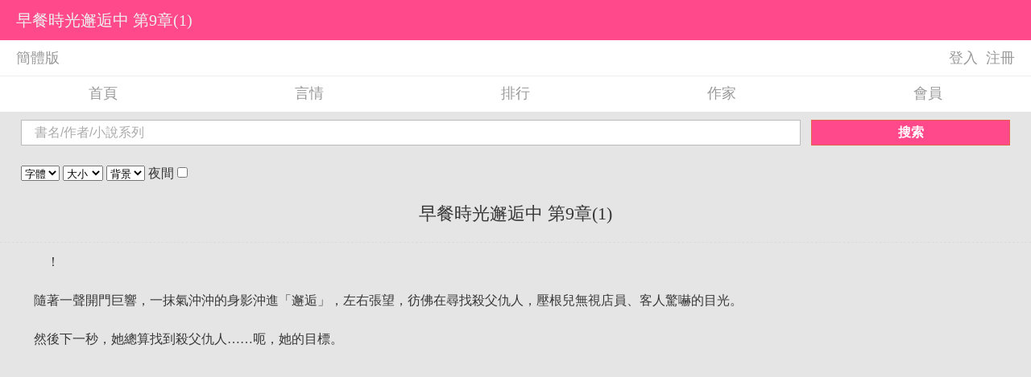

--- FILE ---
content_type: text/html
request_url: https://m.mgyqw.com/mgyqw/35371/367447.html
body_size: 5942
content:
<!DOCTYPE html>
<html>
<head>
<title>早餐時光邂逅中 / 第9章(1) - 玫瑰言情網手機版</title>
<meta charset="big5" />
<meta http-equiv="content-language" content="zh-Hant">
<meta name="format-detection" content="telephone=no">
<meta name="viewport" content="width=device-width, minimum-scale=1, maximum-scale=1">
<meta name="MobileOptimized" content="320">
<meta http-equiv="Cache-Control" content="max-age=900">
<meta name="description" content="玫瑰言情網手機版提供《早餐時光邂逅中》第9章(1)和全文免費閱讀，我們做最專業的女性言情小說閱讀平台。">
<link rel="alternate" hreflang="zh-Hans" href="/gbk/mgyqw/35371/367447.html" />
<link rel="alternate" hreflang="zh-Hant" href="/mgyqw/35371/367447.html" />
<link rel="canonical" href="//www.mgyqw.com/mgyqw/35371/367447.html" >
<link type="text/css" rel="Stylesheet" href="/style/mobile/Q3G.css" />
<link href="/style/mobile/read.css" rel="stylesheet" type="text/css" />
<script charset="utf-8" src="/style/mobile/read.js" type="text/javascript"></script>
</head>
<body id="readPage" class="daybg">
<header>
<div class="clearfix">
   <div class="login_top">
      早餐時光邂逅中&nbsp;第9章(1)
   </div>
   <div id="jsuser">
      <div class="top-left"><a class="lang" href="/gbk/mgyqw/35371/367447.html">簡體版</a></div>
      <div class="top-right">

  <a href="/login.php?jumpurl=%2Fmodules%2Farticle%2Freader.php%3Faid%3D35371%26cid%3D367447%26charset%3Dbig5" rel="nofollow">登入</a><a href="/register.php" rel="nofollow">注冊</a>

      </div>
   </div>
 
   <div class="topnavBar">
     <a id="nvaHref1" href="/">首頁</a>
     <a id="nvaHref2" href="/sort/1/1.html">言情</a>
     <a id="nvaHref3" href="/top/all.html">排行</a>
     <a id="nvaHref4" href="/writer/listhot.html">作家</a>
     <a id="nvaHref5" href="/userdetail.php">會員</a>
   </div>
</div>

<div class="search" style="background: #e5e5e5;">
    <form name="SearchForm" method="post" action="/modules/article/search.php" id="SearchForm">
        <input type="text" id="txtKeywords" name="searchkey" class="search_key" onblur="if(this.value==''){this.value='書名/作者/小說系列'}" onclick="this.value=''" value="書名/作者/小說系列" />
        <a name="Input" class="btn" href="javascript:;" onclick="javascript:document.SearchForm.submit()">搜索</a>
    <!--     <a name="Input" class="btn" href="javascript:;" onclick="document.SearchForm.searchkey.value=encodeURI(document.SearchForm.searchkey.value);javascript:document.SearchForm.submit()">搜索</a>-->
    </form>
</div>
</header>
<div id="config">
<select id="bfont"><option value="Microsoft YaHei">字體</option><option value="Microsoft YaHei">默認</option><option value="SimHei">黑體</option><option value="Microsoft YaHei">雅黑</option><option value="SimSun">宋體</option><option value="KaiTi">楷體</select>
<select id="fontsize"><option>大小</option><option value="16">默認</option><option value="18">18px</option><option value="20">20px</option><option value="22">22px</option><option value="24">24px</option></select>
<select id="bcolor"><option style="background-color: #e5e5e5;color:#373737;">背景</option><option value="#e5e5e5" style="background-color: #e5e5e5;color:#373737;">默認</option><option value="#f3d9d8" style="background-color: #f3d9d8;color:#676161;">淺粉</option><option value="#e1f1ca" style="background-color: #e1f1ca;color:#676161;">護眼</option><option value="#d4f0f3" style="background-color: #d4f0f3;color:#676161;">青春</option></select>
夜間<input type="checkbox" id="nightmode">
</div>
    <div id="divContent">
        <div>
            <div id="read-page">
                <div class="readZjm">
                    <span id="title">早餐時光邂逅中&nbsp;第9章(1)</span>
                </div>
                <div id="bookContent" class="rp-article" style="font-size:18px;zoom:100%;">
                    <p>　！</p>
<p>隨著一聲開門巨響，一抹氣沖沖的身影沖進「邂逅」，左右張望，彷佛在尋找殺父仇人，壓根兒無視店員、客人驚嚇的目光。</p>
<p>然後下一秒，她總算找到殺父仇人……呃，她的目標。</p>
<div class="readadmob1"><script type="text/javascript" src="/js/readadmob1.js" charset="utf-8"></script></div><p>邁開腳步，她殺氣騰騰地沖過去。</p>
<p>「你竟然還有閑情逸致在這里喝咖啡，我當初真是瞎了狗眼才會覺得你是好人，你說！雅婷到底做錯了什麼，你要那樣對她？說交往就交往，說分手就分手，你以為你是誰！」</p>
<p>責難聲　哩啪啦砸下，頓時嚇壞一干人等。</p>
<p>分手？蔣先生和翁小姐分手了？</p>
<p>不會吧！</p>
<p>難怪這幾天都沒看到翁小姐，原來是這麼回事，可他們不是才剛交往嗎？怎麼分手了？</p>
<p>原本熱鬧喧騰的早餐店頓時安靜得連一根針掉到地上都听得見，所有人都面帶詫異的看著蔣生，以及叉腰站在他面前的陌生女子。</p>
<p>金黃晨光下，就見蔣生緩緩抬起頭，一臉淡定，但仔細一瞧，卻發現那張臉龐充滿疲憊，不但眼里布滿血絲，眼下陰影也清晰可見，彷佛許久沒有好好睡過一覺。</p>
<p>「我和她之間的事，輪不到你插手。」蔣生面無表情的看著羅蘭。</p>
<p>「有沒有搞錯，你們都已經分手了，再也沒有‘你和她’了，以後就算你後悔也別想糾纏，還有搞清楚老娘今天是來踢館罵人，不是來雞婆多事的，要我說你們分手也好，因為你根本配不上雅婷！」</p>
<p>羅蘭罵起人來簡直猶如黃河之水，滔滔不絕。</p>
<div class="readadmob2"><script type="text/javascript" src="/js/readadmob2.js" charset="utf-8"></script></div><p>蔣生沒有回嘴，只是沉默地握著咖啡杯，那緊握咖啡杯的顫抖大掌卻泄漏他心中的不鎮定。</p>
<p>「真虧雅婷暗戀了你三年，即使前一晚加班累到快死掉，還是每天趕在七點前來‘邂逅’看你，可你卻怎麼對她的？就因為你加班爽約，而她只是胃痛被男同事送回家，你就不分青紅皂白臭罵她一頓，你要是想跟前女友復合就直說！」羅蘭繼續滔滔不絕。</p>
<p>蔣生震驚追問︰「你說……你說雅婷暗戀了我三年？那晚她又胃痛了？」為什麼這些他都不知道？</p>
<p>羅蘭諷刺地嗤了一聲。「很意外嗎？還是很得意？哼，當初雅婷就是太蠢才會對你死心塌地，現在她傷透了心，才會笨到對你念念不忘，就算她想，也無法從病床上爬起來了。」</p>
<p>病床？！</p>
<p>「你說什麼？」蔣生猛地站起。</p>
<p>羅蘭自知說漏嘴，心虛地咬著下唇，怎樣也壓不住心中的怒氣。</p>
<p>這個蔣生如此傷害雅婷，雅婷卻只想隱瞞病況，甚至不許她來找碴，可她怎麼可能氣得過？</p>
<p>憑什麼這個男人在這里愜意喝咖啡，雅婷卻要在醫院偷哭？</p>
<p>「對，雅婷住院了，因為嚴重胃潰瘍住院了，你滿意了吧！」</p>
<p>她理直氣壯地抬起下巴，只恨眼神不能殺人。「醫生說她是因為心理壓力引爆胃病，這一切都是你害的！」</p>
<p>咚！</p>
<p>如果心痛可以致人于死，也許此刻他早已死了。</p>
<p>蔣生不斷回憶那晚翁雅婷微微蒼白的臉色，他以為她只是心虛，卻不知原來她是胃痛——</p>
<p>懊死，他都做了什麼？為什麼當時要口不擇言？</p>
<p>難怪這三天她都沒出現，而他卻始終拉不下臉。</p>
<p>「她在哪里？」他伸手捉住眼前的羅蘭，彷佛她是唯一的救命草。</p>
<p>「她在哪里關你什麼事？現在才來惺惺作態未免太假了，你根本沒資格看她。」羅蘭毫不留情地甩開他。</p>
<p>「她在哪里？」他固執地再次抓住她。「告訴我，我要見她！」</p>
<p>「見了也沒用，她不會見你的！」羅蘭再次用力甩開他。</p>
<p>「這輪不到你決定！」</p>
<p>蔣生低喝，波瀾不興的面癱臉哪里還有淡定？哪里還有理智？此刻只剩濃濃的焦灼和慌亂。</p>
<p>所有人都看傻了眼。</p>
<p>「你……你……你凶什麼凶啊！」羅蘭也嚇了一跳。</p>
<p>「羅小姐，我拜托你。」</p>
<p>蔣生只好放低姿態，用盡全身力量才能壓抑心中的恐慌。「我拜托你告訴我雅婷究竟在哪家醫院，她還好嗎？」</p>
<p>羅蘭從沒看過這樣的蔣生，也不知道原來一顆冰塊燃燒融化會這樣驚人，嚇得她差點實話實說。</p>
<p>「無……無可奉告！醫生交代不能再讓雅婷有壓力，所以我不會讓你見她的。」一頓，另外強調︰「而且雅婷的哥哥也不會高興見到你的，我勸你還是死了這條心，別自找麻煩了。」</p>
<p>「我不怕——」</p>
<p>　的一聲，羅蘭閃得老遠，就怕又被人抓住。</p>
<p>「你不怕又怎樣，錯了就是錯了，你現在扮可憐給誰看哪！」</p>
<p>她邊說邊退，反正罵也罵了，瞪也瞪了，繼續糾纏下去也沒意思，她還趕著去上班呢。</p>
<p>念頭一下，羅蘭轉身就跑，留下蔣生一臉懊悔。</p>
<p>至于其它客人則是面面相覷，有些憐憫也有些冷淡地看著蔣生。</p>
<p>天作孽猶可違，自作孽……唉。</p>
<p>「怎樣？今天好一點沒？」</p>
<p>醫院里，昨天才趕回台灣的翁士銘正一臉憐惜地看著妹妹，實在好後悔這陣子沒好好關心她。早知道會發生這種事，當初就不該把她一人留在台灣。</p>
<p>「好多了，醫生說明天就可以出院，我真的沒事。」翁雅婷笑著回答，小臉在日光燈的照映下蒼白得幾近透明，令人心疼。</p>
<p>「你確定真的沒事？」翁士銘意有所指，早已從羅蘭口中听到事情經過。</p>
<p>翁雅婷目光一黯，想再笑，卻辦不到。</p>
<p>翁士銘安慰地拍拍她的手，眼里卻有一絲惱意。</p>
<p>「那種男人不值得，听哥的話，出院後就跟哥回美國，爸媽看到你一定很高興，你嫂子和小杰也會歡迎你的。」</p>
<p>「可是我的工作……」</p>
<p>「是為了工作，還是為了那個男人？」翁士銘一針見血。</p>
<p>翁雅婷臉色更白，黯然神傷的低頭不語。</p>
<p>翁士銘蹙緊眉頭，還想再勸，一抹高大身影卻走進病房內，把兩人都嚇了一跳。</p>
<p>「你是誰？你不知道這是單人病房嗎？」翁士銘一臉扞衛的起身，擋到自家妹妹身前。</p>
<p>蔣生一臉哀痛地看著翁雅婷，完全移不開目光。</p>
<p>在听到羅蘭的話後，他立刻奔出「邂逅」，花了好大的功夫才打听到她的下落。雖然已知道她胃潰瘍住院，但見到她一臉蒼白地坐在病床上時，仍然覺得心痛得就要碎了。</p>
<p>「你到底是誰？」</p>
<p>翁士銘表情不善的又問了一次，翁雅婷則如遭雷殛般僵坐在病床上，完全沒料到蔣生竟會出現。</p>
<p>此刻蔣生發絲凌亂、衣衫縐褶、神情慌亂，完全失去平時的從容不迫、淡定穩斂。</p>
<p>一點也不像他。</p>
<p>「我是蔣生。」</p>
<p>蔣生無法猜測眼前男人的身分，只能瞬也不瞬地看著翁雅婷，就怕自己一眨眼又要把她弄丟了。</p>
<p>「原來你就是蔣生。」翁士銘黑眸微眯，嘴角微微勾起一抹笑——很危險的那種。「你確定？」</p>
<p>「我確定。」</p>
<p>「很好。」</p>
<p>咻！</p>
<p>翁士銘直奔向前，一拳把人狠狠揍到牆前。</p>
<p>「哥！」翁雅婷心疼地跳下病床。</p>
<p>「站住！」翁士銘大聲警告。「你下床做什麼，嫌身體不夠虛弱嗎？」</p>
<p>翁雅婷驚慌失措地站在床邊，多想沖到蔣生身邊替他檢查傷勢，但是扎在手背上的點滴針管卻阻撓了她。</p>
<p>「哥，我求你不要這樣！」</p>
<p>「都這個時候了你還心疼他，難道你忘了他是怎麼對你的？」翁士銘恨鐵不成鋼地瞪著妹妹。</p>
<p>「可是……可是……」翁雅婷還想求情，然而一見蔣生，就不由得想起那晚他說過的話。</p>
<p>他說她三心二意、說她故作可憐，這些都只是誤會，誰教她顧著別傷及同事情誼，反而逼得蔣生口不擇言，她該道歉，然而他仍說了一句傷她甚深的話——</p>
<p>也許從一開始我們就不適合。</p>
<p>她一直以為終于得到他的愛，盡避有時會小小忐忑，以為自己是在作夢，仍覺得好開心、好滿足；但听到這句話，卻讓她開始懷疑，也許這份愛自始至終只是錯覺。</p>
<div class="readadmob3"><script type="text/javascript" src="/js/readadmob3.js" charset="utf-8"></script></div><p>不過一句話，就輕易將她從天堂打入地獄。</p>
<p>原來在他心中，她根本不適合他。</p>
<p>揪緊衣擺，她多想壓抑滿腔悲傷，眼淚卻不受控制地奪眶而出，沾濕整張小臉。</p>
                </div>
                <div class="nextchapter">
                    <div id="Uc_nextchapter1_panelPage">
    <a id="Uc_nextchapter2_linkPre" href="367446.html">上一章</a>
    &nbsp;&nbsp;&nbsp;&nbsp;
    <a href="index.html">目錄</a>
    &nbsp;&nbsp;&nbsp;&nbsp;
    <a id="Uc_nextchapter1_linkNext" href="367448.html">下一章</a>
</div>
                </div>
                <div class="readSet" >
                    <ul class="list">
                        <li>
                            <a rel="nofollow" id="linkAddBookcase" href="/modules/article/addbookcase.php?bid=35371">加入書架</a>
                            &nbsp;&nbsp;&nbsp;
                            <a id="linkOpenBookcase" href="/modules/article/bookcase.php">打開書架</a>
                        </li>
                    </ul>
                </div>
            </div>
        </div>
    </div>
    
<div id="footer" class="footer">
<div class="copyright pad3"><p>
	<a href="/gbk/mgyqw/35371/367447.html">簡體版</a>|
	<a href="//www.mgyqw.com/mgyqw/35371/367447.html">電腦版</a></p>
    <p>Copyright By 玫瑰言情網手機版<a href="//m.mgyqw.com/">m.mgyqw.com</a></p>
</div>
</div>
</body>
</html>


--- FILE ---
content_type: text/html; charset=utf-8
request_url: https://www.google.com/recaptcha/api2/aframe
body_size: 267
content:
<!DOCTYPE HTML><html><head><meta http-equiv="content-type" content="text/html; charset=UTF-8"></head><body><script nonce="WTZAiR0SwmNbA0iNlwDwVw">/** Anti-fraud and anti-abuse applications only. See google.com/recaptcha */ try{var clients={'sodar':'https://pagead2.googlesyndication.com/pagead/sodar?'};window.addEventListener("message",function(a){try{if(a.source===window.parent){var b=JSON.parse(a.data);var c=clients[b['id']];if(c){var d=document.createElement('img');d.src=c+b['params']+'&rc='+(localStorage.getItem("rc::a")?sessionStorage.getItem("rc::b"):"");window.document.body.appendChild(d);sessionStorage.setItem("rc::e",parseInt(sessionStorage.getItem("rc::e")||0)+1);localStorage.setItem("rc::h",'1768692028212');}}}catch(b){}});window.parent.postMessage("_grecaptcha_ready", "*");}catch(b){}</script></body></html>

--- FILE ---
content_type: text/css
request_url: https://m.mgyqw.com/style/mobile/read.css
body_size: 3772
content:
.b-line { position:absolute; left:0; bottom:0; height:auto; width:100%; padding:1px 0; z-index:10; background:black; opacity:0.8; display:none; overflow:hidden; }
.b-shadow { position:fixed; left:0; bottom:0; background:#000; height:90px; width:100%; opacity:0.8; }
.start-btn { width:40px; height:90px; background-color:#F1F1F1; position:fixed; right:0; cursor:pointer; text-align:center; bottom:0; z-index:11; }
.start-btn span { height:90px; display:table-cell; vertical-align:middle; width:40px; background-image:url(/style/images/mobile/sp-arrow.png); background-repeat:no-repeat; }
.start-btn span.bs-on { background-position:0 30px; }
.start-btn span.bs-off { background-position:-40px 30px; }
ul.colspan4 { height:65px; /*display:-webkit-box; -webkit-box-orient:horizontal; -webkit-box-pack:justify;*/ border-top:1px solid #fff; overflow:hidden; }
ul.colspan4 li { /*width:25%; position:relative;*/ float:left; height:65px; text-align:center; padding-top:0px; /*border-right:1px solid #fff;*/ background:url(/style/images/mobile/white.gif) repeat-y right top; }
ul.colspan4 li:last-child { background:none; }
ul.colspan4 li a, ul.colspan5 li a { display:table-cell; vertical-align:middle; height:60px; text-align:center; }
ul.colspan4 li a.current, ul.colspan5 li a.current { background:rgba(0, 0, 0, 1); padding:0 20px; border-radius:5px; }
ul.colspan4 li a p, ul.colspan5 li a p { padding-top:5px; color:#fff; font-size:12px; }
span.ic24 { display:block; width:36px; height:36px; margin:0 auto; background-image:url(/style/images/mobile/icoRead.png); background-repeat:no-repeat; }
ul.colspan5 li { width:20%; float:left; height:90px; text-align:center; }
span.i-01 { background-position:-8px 0; }
span.i-02 { background-position:-8px -72px; }
span.i-03 { background-position:-8px -144px; }
span.i-04 { background-position:-8px -216px; }
span.i-05 { background-position:-8px -288px; }
span.i-06 { background-position:-8px -360px; }
span.i-07 { background-position:-8px -432px; }
span.i-08 { background-position:-8px -504px; }
.sub-fix-block { height:150px; position:absolute; bottom:61px; overflow:hidden; width:100%; z-index:10; color:#FFF; }
.sub-fix-block .entry { width:100%; overflow:hidden; margin-top:10px; }
.sub-fix-block .entry .name { width:50px; float:left; text-align:right; padding:5px 0 0 0; line-height:25px; }
.sub-fix-block .entry .value { padding-left:55px; }
.sub-fix-block .entry .bgvalue { width: 240px; height: 60px; margin-left:55px; position: relative; }
.sub-fix-block .entry .value #dvbground { width:  240px; height: 60px; margin: 0 auto; position: relative; }
.sub-fix-block .entry .show-font { padding-top:3px; }
.sub-fix-block .entry ul.background-selector { overflow:hidden; float:left; padding-top:3px; }
.sub-fix-block .entry ul.background-selector a { color:#FFF; font-size:7pt; }
.sub-fix-block .entry ul.background-selector li { float:left; display:inline-block; width:30px; text-align:center; margin-right:10px; }
.sub-fix-block .entry ul.background-selector li span { display:block; width:27px; height:27px; margin:0 auto 5px auto; background:url(/style/images/mobile/skin-icon.png) no-repeat; border:1px solid #000; position:relative; }
.sub-fix-block .entry ul.background-selector li span i { display:none; }
.sub-fix-block .entry ul.background-selector li span.selected i { display:block; position:absolute; bottom:0; right:0; background:url(/style/images/mobile/selected.png) no-repeat; width:15px; height:15px; }
.sub-fix-block .entry ul.background-selector li span.icon01 { background-position:0 0; }
.sub-fix-block .entry ul.background-selector li span.icon02 { background-position:-37px 0; }
.sub-fix-block .entry ul.background-selector li span.icon03 { background-position:-76px 0; }
.sub-fix-block .entry ul.background-selector li span.icon04 { background-position:-114px 0; }
.sub-fix-block .entry ul.background-selector li span.icon05 { background:url(/style/images/mobile/meter.png) no-repeat; }
.sub-fix-block .entry ul.background-selector li span.icon06 { background:url(/style/images/mobile/bgpaper.png) no-repeat; }
.sub-fix-block .entry ul.background-selector li span.icon07 { background:url(/style/images/mobile/bgpaper.png) no-repeat; }
.sub-fix-block .entry ul.background-selector li span.icon08 { background:url(/style/images/mobile/bgleather.png) no-repeat; }
.sub-fix-block .entry ul.background-selector li span.icon09 { background:url(/style/images/mobile/white.png) no-repeat; }
.sub-fix-block .entry ul.background-selector li span.icon10 { background:url(/style/images/mobile/black.png) no-repeat; }
.sub-fix-block .entry ul.background-selector li span.icon11 { background:url(/style/images/mobile/girl.png) no-repeat; }
.sub-fix-block .entry ul.background-selector li span.icon12 { background:url(/style/images/mobile/boy.png) no-repeat; }
.sub-fix-block .entry .font-size-slide { padding-top:5px; margin:0 20px 0 0; }
.sub-fix-block .entry .font-size-slide span.show-font { float:left; display:inline-block; width:40px; }
.sub-fix-block .entry .font-size-slide .fontslide { position:relative; margin:10px 10px 10px 35px; width:300px; }
.sub-fix-block .entry .font-size-slide .fontslide .line { font-size:0; line-height:0; height:9px; background:url(/style/images/mobile/slide-bg.png) repeat-x; border-radius:4px; width:300px; }
.sub-fix-block .entry .font-size-slide .fontslide .useage { font-size:0; line-height:0; height:9px; width:30%; background:url(/style/images/mobile/slide-blue.png) repeat-x; z-index:5; border-radius:4px 0 0 4px; margin-top:-9px; }
.sub-fix-block .entry .font-size-slide .fontslide .ball { z-index:200; width:32px; height:32px; position:absolute; margin-top:-20px; margin-left:-16px; background:url(/style/images/mobile/slide-handle64.png) no-repeat; background-size:90%; }
.sub-fix-block .btn-line { padding:5px 0 0 50px; }
.sub-fix-block .btn-line input { margin:0 4px; }
.setting-bg { background:rgba(0, 0, 0, 0.8); height:145px; position:absolute; bottom:61px; overflow:hidden; width:100%; }
.sub-fix-block-vip { height:200px; }
/*字体设置*/
.choose-font-color { width:280px; position:absolute; top:50%; margin-top:-150px; left:50%; margin-left:-140px; height:250px; overflow:hidden; border:1px solid #000; z-index:1000; background:#FFF; }
.choose-font-color dt { border-bottom:1px solid #000; background:#cacaca; padding:0 5px; position:relative; height:19px; }
.choose-font-color dt a.close { display:block; width:19px; height:19px; position:absolute; right:0; top:0; overflow:hidden; background:url(/style/images/mobile/close-btn.png) no-repeat; text-indent:-1000px; }
.choose-font-color dd { padding:5px; }
.choose-font-color ul.colors:after { content:""; height:0; display:block; clear:both; }
.choose-font-color ul.colors li { width:45px; float:left; padding:10px 0; }
.choose-font-color ul.colors li a { display:block; width:23px; height:23px; margin:0 auto; position:relative; }
.choose-font-color ul.colors li a span { display:none; }
.choose-font-color ul.colors li a.selected span { display:block; position:absolute; bottom:0; right:0; background:url(/style/images/mobile/selected.png) no-repeat; width:15px; height:15px; }
.choose-font-color ul.colors li a.colo-01 { background:#626061; }
.choose-font-color ul.colors li a.colo-02 { background:#eceaeb; }
.choose-font-color ul.colors li a.colo-03 { background:#682b23; }
.choose-font-color ul.colors li a.colo-04 { background:#fae9ea; }
.choose-font-color ul.colors li a.colo-05 { background:#a4000c; }
.choose-font-color ul.colors li a.colo-06 { background:#f8e0e0; }
.choose-font-color ul.colors li a.colo-07 { background:#22013c; }
.choose-font-color ul.colors li a.colo-08 { background:#ecddf7; }
.choose-font-color ul.colors li a.colo-09 { background:#011950; }
.choose-font-color ul.colors li a.colo-10 { background:#c1d3fb; }
.choose-font-color ul.colors li a.colo-11 { background:#013f43; }
.choose-font-color ul.colors li a.colo-12 { background:#def9fd; }
.choose-font-color ul.colors li a.colo-13 { background:#00361b; }
.choose-font-color ul.colors li a.colo-14 { background:#a2cab6; }
.choose-font-color ul.colors li a.colo-15 { background:#363400; }
.choose-font-color ul.colors li a.colo-16 { background:#e4e071; }
.choose-font-color ul.colors li a.colo-17 { background:#362500; }
.choose-font-color ul.colors li a.colo-18 { background:#e9dcbf; }
.choose-font-color ul.colors li a.colo-19 { background:#000; }
.choose-font-color ul.colors li a.colo-20 { background:#73530d; }
.choose-font-color ul.colors li a.colo-21 { background:#300600; }
.choose-font-color ul.colors li a.colo-22 { background:#3b0f5e; }
.choose-font-color ul.colors li a.colo-23 { background:#0e555a; }
.choose-font-color ul.colors li a.colo-24 { background:#625f16; }
.choose-font-color ul.vip-colors:after { content:""; height:0; display:block; clear:both; }
.choose-font-color ul.vip-colors li { width:45px; float:left; padding:10px 0; }
.choose-font-color ul.vip-colors li a { display:block; width:23px; height:23px; margin:0 auto; position:relative; }
.choose-font-color ul.vip-colors li a span { display:none; }
.choose-font-color ul.vip-colors li a.selected span { display:block; position:absolute; bottom:0; right:0; background:url(/style/images/mobile/selected.png) no-repeat; width:15px; height:15px; }
.choose-font-color ul.vip-colors li a.colo-01 { background:#696969; }
.choose-font-color ul.vip-colors li a.colo-02 { background:#778899; }
.choose-font-color ul.vip-colors li a.colo-03 { background:#dcdcdc; }
.choose-font-color ul.vip-colors li a.colo-04 { background:#ffefd5; }
.choose-font-color ul.vip-colors li a.colo-05 { background:#ffe4e1; }
.choose-font-color ul.vip-colors li a.colo-06 { background:#db7093; }
.choose-font-color ul.vip-colors li a.colo-07 { background:#dc143c; }
.choose-font-color ul.vip-colors li a.colo-08 { background:#b22222; }
.choose-font-color ul.vip-colors li a.colo-09 { background:#a0522d; }
.choose-font-color ul.vip-colors li a.colo-10 { background:#800000; }
.choose-font-color ul.vip-colors li a.colo-11 { background:#800080; }
.choose-font-color ul.vip-colors li a.colo-12 { background:#4b0082; }
.choose-font-color ul.vip-colors li a.colo-13 { background:#00008b; }
.choose-font-color ul.vip-colors li a.colo-14 { background:#483d8b; }
.choose-font-color ul.vip-colors li a.colo-15 { background:#7fffd4; }
.choose-font-color ul.vip-colors li a.colo-16 { background:#6495ed; }
.choose-font-color ul.vip-colors li a.colo-17 { background:#5f9ea0; }
.choose-font-color ul.vip-colors li a.colo-18 { background:#008b8b; }
.choose-font-color ul.vip-colors li a.colo-19 { background:#2f4f4f; }
.choose-font-color ul.vip-colors li a.colo-20 { background:#2e8b57; }
.choose-font-color ul.vip-colors li a.colo-21 { background:#006400; }
.choose-font-color ul.vip-colors li a.colo-22 { background:#808000; }
.choose-font-color ul.vip-colors li a.colo-23 { background:#6b8e23; }
.choose-font-color ul.vip-colors li a.colo-24 { background:#000000; }
.choose-font-color .btns { text-align:center; padding-top:20px; }
.choose-font-color .btns input { margin:0 10px; }
.friend-opt { padding: 10px 0; }
.friend-opt li { display: inline-block; padding: 5px; }
.time-right { float: right; font-size: 0.8em; }
.noti-list .new-msg { font-weight: bold; }
.noti-list .fd { padding-left: 15px; background: url(/style/images/mobile/confirm-icon.gif) no-repeat left center; }
.my-feed .fundation a.donate-link { padding: 5px 10px; border-radius: 5px; border: 1px solid #F2F2F2; background-color: #f2f2f2; }
dt.content { }
/*皮肤*/
.bg-metallica { background:url(/style/images/mobile/metallica.png) no-repeat; }
.bg-metallica .rp-article { color:#FFF; }
.bg-metallica .rp-switch a { color:#9fd4fe; }
.bg-metallica .rp-recommendation { color:#FFF; }
.bg-dark { /*background:url(/style/images/mobile/dark.png) no-repeat;*/ background-color:#efefef; }
.bg-dark .rp-article { color:#FFF; }
.bg-dark .rp-switch a { color:#9fd4fe; }
.bg-dark .rp-recommendation { color:#FFF; }
.bg-chrysanthemum { background:url(/style/images/mobile/chrysanthemum.png) no-repeat; }
.bg-chrysanthemum .rp-article { color:#453132; }
.bg-lan { background:url(/style/images/mobile/lan.png) no-repeat; }
.bg-lan .rp-article { color:#2c4091; }
.bg-plum { background:url(/style/images/mobile/plum.png) no-repeat; }
.bg-plum .rp-article { color:#000; }
.bg-paper { background:url(/style/images/mobile/paper.png) no-repeat; }
.bg-paper .rp-article { color:#3c4a4f; }
.bg-leather { background:url(/style/images/mobile/leather.png) no-repeat; }
.bg-leather .rp-article { color:#000; }
.bg-bamboo { background:url(/style/images/mobile/bamboo.png) no-repeat; }
.bg-bamboo .rp-article { color:#004117; }
.bg-white { background-color:#FFF; }
.bg-black { background-color:#000; }
.bg-black .readZjm, .bg-black .footer, .bg-black .footer a { color:#aaa!important; }
.bg-black .fl_tit, .bg-black .footer { border-color:#fff!important; }
.bg-boy .fl_tit, .bg-boy .footer { border-color:#8ec7f3!important; }
.bg-leather .fl_tit, .bg-leather .footer { border-color:#F93!important; }
.bg-dark .fl_tit, .bg-dark .footer { border-color:#ccc!important; }
.bg-girl { background-color:#FCEFFF; }
.bg-boy { background-color:#e7f4fe; }
.bg-metallica .rp-post-comment, /*.bg-dark .rp-post-comment,*/ .bg-chrysanthemum .rp-post-comment, .bg-lan .rp-post-comment, .bg-plum .rp-post-comment, .bg-paper .rp-post-comment, .bg-leather .rp-post-comment, .bg-bamboo .rp-post-comment { background:rgba(255, 255, 255, 0.5); }
.nextchapter{font-size:18px}
.nextchapter a{display: inline-block;width:20%;border-radius:2px;border:#888 solid 1px;line-height: 35px;}
.readadmob1,.readadmob2,.readadmob3{width:100%;text-align:center;clear:both}

--- FILE ---
content_type: application/javascript
request_url: https://m.mgyqw.com/style/mobile/read.js
body_size: 7142
content:
function get_top_domain(full_domain) {
  return full_domain.split('.').slice(-2).join('.');
}

function setCookie(cname, cvalue, exdays, path) {
  let d = new Date();
  d.setTime(d.getTime() + (exdays * 24 * 60 * 60 * 1000));
/*  if (document.domain === 'localhost' || document.domain.startsWith("10.")) {
    //var cur_domain = '; domain=localhost';
    var cur_domain = '';
  } else {
    var cur_domain = '; domain=' + get_top_domain(document.domain);
  }*/
  var cur_domain = '';
  let expires = "; expires=" + d.toGMTString();
  let cur_path = path === undefined ? '; path=/' : '; path=' + path;
  document.cookie = cname + "=" + cvalue + expires + cur_path + cur_domain;
}

function getCookie(cname) {
  let name = cname + "=";
  let ca = document.cookie.split(';');
  for (let i = 0; i < ca.length; i++) {
    let c = ca[i].trim();
    if (c.indexOf(name) === 0) return c.substring(name.length, c.length);
  }
  return "";
}


function clearCookie(name) {
  setCookie(name, "", -1);
}

function set_elements_color(elements, color) {
  for (let i = 0; i < elements.length; i++) {
    elements[i].style.color = color;
	elements[i].style.borderColor = color;
  }
}

function set_elements_bgcolor(elements, background) {
  for (let i = 0; i < elements.length; i++) {
    elements[i].style.backgroundColor = background;
  }
}

function set_elements_fontsize(elements, fontsize) {
  for (let i = 0; i < elements.length; i++) {
    elements[i].style.fontSize = fontsize+'px';
  }
}
function set_font(font) {
  document.getElementById('bookContent').style.fontFamily = font;
}
function set_color_style(foreground, background) {
  document.body.style.backgroundColor = background;
//  document.getElementById('wrapper').style.color = foreground;

/*  let elements_h1 = document.getElementsByTagName('h1');
  set_elements_color(elements_h1, foreground);

  let elements_p = document.getElementsByTagName('p');
  set_elements_color(elements_p, foreground);

  let element_next_page_links = document.getElementsByClassName('next_page_links')[0];
  let elements_next_page_links_anchor = element_next_page_links.getElementsByTagName('a');
  set_elements_color(elements_next_page_links_anchor, foreground);

  let elements_novel_end = document.getElementsByClassName('novel_end');
  set_elements_color(elements_novel_end, foreground);*/

}

function set_fontsize(fontsize) {
  document.getElementById('bookContent').style.fontSize = fontsize + 'px';
}

function set_night(night) {
  document.body.style.backgroundColor = "#161819";
  let elements=document.getElementsByTagName('header');
  set_elements_bgcolor(elements,"#161819");
  set_elements_color(elements,"#968d8d");
  elements=document.getElementsByTagName('div');
  set_elements_bgcolor(elements,"#161819");
  set_elements_color(elements,"#968d8d");
  elements=document.getElementsByTagName('a');
  set_elements_bgcolor(elements,"#161819");
  set_elements_color(elements,"#968d8d");
}

function init_page_style() {
  let page_config_object = {
    'font': 'Microsoft YaHei',
	'foreground': 'black',
    'background': '#e5e5e5',
	'fontsize': '16',
	'nightmode':false
  };
  let page_config = getCookie('page_config');
  if (page_config) {
	page_config_object = Object.assign({},page_config_object,JSON.parse(page_config));
  }
  set_font(page_config_object.font);
  set_fontsize(page_config_object.fontsize);
  if(page_config_object.nightmode == false){
    set_color_style(page_config_object.foreground, page_config_object.background);
	let elements=document.getElementsByTagName('header');
    set_elements_bgcolor(elements,"")
	set_elements_color(elements,"")
	elements=document.getElementsByTagName('div');
    set_elements_bgcolor(elements,"")
	set_elements_color(elements,"")
	elements=document.getElementsByTagName('a');
    set_elements_bgcolor(elements,"");
    set_elements_color(elements,"");
  }
  else{
    set_night(page_config_object.nightmode);
	document.getElementById('nightmode').checked = page_config_object.nightmode;
  }
/*  document.getElementById('page-color-sel').value = page_config_object.background;
  document.getElementById('page-fontsize-sel').value = page_config_object.fontsize;*/
}

function set_page_config(config_object) {
  let page_config_object = {};
  let page_config = getCookie('page_config');
  if (page_config) {
    page_config_object = JSON.parse(page_config);
  }
  page_config_object = Object.assign({}, page_config_object, config_object);
  page_config = JSON.stringify(page_config_object);
  setCookie('page_config', page_config, 365);
}
function set_page_font(font) {
  set_page_config({
    'font': font
  });

  init_page_style();
}
function set_page_color_style(foreground, background) {

  set_page_config({
    'foreground': foreground,
    'background': background
  });

  init_page_style();
}

function set_page_fontsize(fontsize) {
  set_page_config({
    'fontsize': fontsize
  });

  init_page_style();
}

function set_page_nightmode(nightmode) {
  set_page_config({
    'nightmode': nightmode
  });

  init_page_style();
}

function init_page_events() {
  document.getElementById('bfont').addEventListener('change', handle_font_change, false);
  document.getElementById('bcolor').addEventListener('change', handle_color_change, false);
  document.getElementById('fontsize').addEventListener('change', handle_fontsize_change, false);
  document.getElementById('nightmode').addEventListener('change', handle_nightmode_change, false);
}
function handle_font_change(event) {
  let font=document.getElementById('bfont').value;
  set_page_font(font)
}
function handle_color_change(event) {
  let background=document.getElementById('bcolor').value;
  if(background!='#161819')
    set_page_color_style('black', background)
  else
    set_page_color_style('#968d8d', background)
}

function handle_fontsize_change(event) {
  let fontsize=document.getElementById('fontsize').value;
  set_page_fontsize(fontsize)
}

function handle_nightmode_change(event) {
  let nightmode=document.getElementById('nightmode').checked;
  set_page_nightmode(nightmode)
}
function showUl(i)
{function $(id){return document.getElementById(id);}
	var c="";
	for (var j=1;j<21;j++)
    {
		var l=$('c'+i+j);
		if(l!=null)
            c+=l.outerHTML;
    }
	var o=$('jsList'+i);
	o.innerHTML=c;
//    o.style.display=(o.style.display=='block')?"none":"block";
//	$('g'+i).className=($('g'+i).className=='bottom')?"right":"bottom";
}
function showTab(total, channelid, id) {

    for (var i = 0; i < total; i++) {
        var nav = document.getElementById('title' + channelid + '_' + i);
        var showTab = document.getElementById('showDiv' + channelid + '_' + i);
        if (i == id) {
            nav.className = 'active';

            showTab.style.display = "";
        }
        else {
            nav.className = 'nav_off' + channelid;
            showTab.style.display = "none";
        }
    }
}
document.addEventListener('DOMContentLoaded', init_page_style, false);
document.addEventListener('DOMContentLoaded', init_page_events, false);




--- FILE ---
content_type: application/javascript
request_url: https://m.mgyqw.com/js/readadmob2.js
body_size: 623
content:
document.writeln("<script async src=\"https://pagead2.googlesyndication.com/pagead/js/adsbygoogle.js?client=ca-pub-1249345116122952\"");
document.writeln("     crossorigin=\"anonymous\"></script>");
document.writeln("<!-- ResponsivemobMGcontent2 -->");
document.writeln("<ins class=\"adsbygoogle\"");
document.writeln("     style=\"display:block\"");
document.writeln("     data-ad-client=\"ca-pub-1249345116122952\"");
document.writeln("     data-ad-slot=\"9649077007\"");
document.writeln("     data-ad-format=\"auto\"");
document.writeln("     data-full-width-responsive=\"true\"></ins>");
document.writeln("<script>");
document.writeln("     (adsbygoogle = window.adsbygoogle || []).push({});");
document.writeln("</script>");


--- FILE ---
content_type: application/javascript
request_url: https://m.mgyqw.com/js/readadmob1.js
body_size: 623
content:
document.writeln("<script async src=\"https://pagead2.googlesyndication.com/pagead/js/adsbygoogle.js?client=ca-pub-1249345116122952\"");
document.writeln("     crossorigin=\"anonymous\"></script>");
document.writeln("<!-- ResponsivemobMGcontent1 -->");
document.writeln("<ins class=\"adsbygoogle\"");
document.writeln("     style=\"display:block\"");
document.writeln("     data-ad-client=\"ca-pub-1249345116122952\"");
document.writeln("     data-ad-slot=\"4736248401\"");
document.writeln("     data-ad-format=\"auto\"");
document.writeln("     data-full-width-responsive=\"true\"></ins>");
document.writeln("<script>");
document.writeln("     (adsbygoogle = window.adsbygoogle || []).push({});");
document.writeln("</script>");
